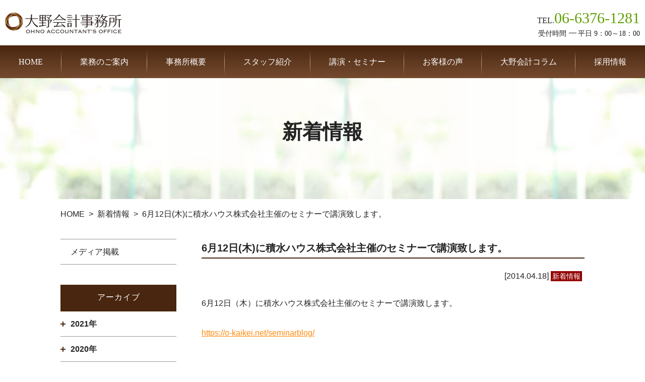

--- FILE ---
content_type: text/html; charset=UTF-8
request_url: https://o-kaikei.net/news/1415/
body_size: 5969
content:
<!DOCTYPE html>
<html lang="ja"
	prefix="og: http://ogp.me/ns#" >
<head>
<!-- Google Tag Manager -->
<script>(function(w,d,s,l,i){w[l]=w[l]||[];w[l].push({'gtm.start':
new Date().getTime(),event:'gtm.js'});var f=d.getElementsByTagName(s)[0],
j=d.createElement(s),dl=l!='dataLayer'?'&l='+l:'';j.async=true;j.src=
'https://www.googletagmanager.com/gtm.js?id='+i+dl;f.parentNode.insertBefore(j,f);
})(window,document,'script','dataLayer','GTM-PHFPDRB');</script>
<!-- End Google Tag Manager -->
<meta charset="UTF-8" />
<title>6月12日(木)に積水ハウス株式会社主催のセミナーで講演致します。 | 大阪梅田の税理士会計事務所｜税理士法人 大野会計事務所</title>
<meta name="robots" content="index,follow">
<meta name="SKYPE_TOOLBAR" content="SKYPE_TOOLBAR_PARSER_COMPATIBLE">
<meta name="format-detection" content="telephone=no">
<meta http-equiv="X-UA-Compatible" content="IE=edge,chrome=1">
<link rel="shortcut icon" href="/favicon.ico">
<link rel="stylesheet" href="https://o-kaikei.net/wp/wp-content/themes/ohno/style.css">
<link href="https://netdna.bootstrapcdn.com/font-awesome/4.7.0/css/font-awesome.css" rel="stylesheet">
<link rel="stylesheet" href="/css/style.css">
<link rel="stylesheet" href="/css/slick.css">
<link rel="stylesheet" href="/css/aos.css">
<link rel="stylesheet" href="/css/drawer.css">
<link href="https://fonts.googleapis.com/css?family=Dancing+Script" rel="stylesheet">
<link href="https://fonts.googleapis.com/css?family=EB+Garamond:400,400i" rel="stylesheet">
<script src="https://ajax.googleapis.com/ajax/libs/jquery/1.11.3/jquery.min.js"></script>
<script type='text/javascript' src='https://ajaxzip3.github.io/ajaxzip3.js'></script>
<script type="text/javascript">
  jQuery(function( $ ) {
  jQuery( 'input[name="mwform_zip"]' ).keyup( function( e ) {
  AjaxZip3.zip2addr('mwform_zip','','mwform_addr1','mwform_addr2');
  } )
  } );
</script>
<script src="https://cdnjs.cloudflare.com/ajax/libs/iScroll/5.2.0/iscroll.min.js"></script>
<script type="text/javascript" src="/js/drawer.js"></script>
<script>
  $(document).ready(function() {
    $('.drawer').drawer();
  });
</script>
<script type="text/javascript" src="/js/slick.js"></script>
<script type="text/javascript">
  $(document).ready(function(){
    $('.slide-img').slick({
      autoplay:true,
      autoplaySpeed:5000,
      dots:true,
      arrows: false,
    });
  });
</script>
<script type="text/javascript">
	if ((navigator.userAgent.indexOf('iPad') > 0)) {
		document.write('<meta name="viewport" content="width=1250, maximum-scale=1, user-scalable=1.0">');
	} else {
		document.write('<meta name="viewport" content="width=device-width,initial-scale=1.0">');
	}
</script>
<script src="/js/common.js"></script>
<script src="/js/imagesloaded.pkgd.min.js"></script>
<!--[if lt IE 9]>
<script src="https://cdn.jsdelivr.net/html5shiv/3.7.3/html5shiv.min.js"></script>
<script src="https://cdn.jsdelivr.net/selectivizr/1.0.2/selectivizr.min.js"></script>
<script src="https://cdn.jsdelivr.net/respond/1.4.2/respond.min.js"></script>
<![endif]-->

<!-- All in One SEO Pack 3.1.1 によって Michael Torbert の Semper Fi Web Design[528,577] -->
<meta name="description"  content="6月12日（木）に積水ハウス株式会社主催のセミナーで講演致します。" />

<link rel="canonical" href="https://o-kaikei.net/news/1415/" />
<meta property="og:title" content="6月12日(木)に積水ハウス株式会社主催のセミナーで講演致します。 | 大阪梅田の税理士会計事務所｜税理士法人 大野会計事務所" />
<meta property="og:type" content="article" />
<meta property="og:url" content="https://o-kaikei.net/news/1415/" />
<meta property="og:site_name" content="大阪梅田の税理士会計事務所｜大野会計事務所" />
<meta property="fb:app_id" content="793447937699466" />
<meta property="og:description" content="6月12日（木）に積水ハウス株式会社主催のセミナーで講演致します。" />
<meta property="article:published_time" content="2014-04-18T02:12:03Z" />
<meta property="article:modified_time" content="2014-04-18T02:12:03Z" />
<meta name="twitter:card" content="summary" />
<meta name="twitter:title" content="6月12日(木)に積水ハウス株式会社主催のセミナーで講演致します。 | 大阪梅田の税理士会計事務所｜税理士法人 大野会計事務所" />
<meta name="twitter:description" content="6月12日（木）に積水ハウス株式会社主催のセミナーで講演致します。" />
			<script type="text/javascript" >
				window.ga=window.ga||function(){(ga.q=ga.q||[]).push(arguments)};ga.l=+new Date;
				ga('create', 'UA-132672328-17', 'auto');
				// Plugins
				
				ga('send', 'pageview');
			</script>
			<script async src="https://www.google-analytics.com/analytics.js"></script>
			<!-- All in One SEO Pack -->
<link rel='dns-prefetch' href='//s.w.org' />
		<script type="text/javascript">
			window._wpemojiSettings = {"baseUrl":"https:\/\/s.w.org\/images\/core\/emoji\/12.0.0-1\/72x72\/","ext":".png","svgUrl":"https:\/\/s.w.org\/images\/core\/emoji\/12.0.0-1\/svg\/","svgExt":".svg","source":{"concatemoji":"https:\/\/o-kaikei.net\/wp\/wp-includes\/js\/wp-emoji-release.min.js?ver=5.2.21"}};
			!function(e,a,t){var n,r,o,i=a.createElement("canvas"),p=i.getContext&&i.getContext("2d");function s(e,t){var a=String.fromCharCode;p.clearRect(0,0,i.width,i.height),p.fillText(a.apply(this,e),0,0);e=i.toDataURL();return p.clearRect(0,0,i.width,i.height),p.fillText(a.apply(this,t),0,0),e===i.toDataURL()}function c(e){var t=a.createElement("script");t.src=e,t.defer=t.type="text/javascript",a.getElementsByTagName("head")[0].appendChild(t)}for(o=Array("flag","emoji"),t.supports={everything:!0,everythingExceptFlag:!0},r=0;r<o.length;r++)t.supports[o[r]]=function(e){if(!p||!p.fillText)return!1;switch(p.textBaseline="top",p.font="600 32px Arial",e){case"flag":return s([55356,56826,55356,56819],[55356,56826,8203,55356,56819])?!1:!s([55356,57332,56128,56423,56128,56418,56128,56421,56128,56430,56128,56423,56128,56447],[55356,57332,8203,56128,56423,8203,56128,56418,8203,56128,56421,8203,56128,56430,8203,56128,56423,8203,56128,56447]);case"emoji":return!s([55357,56424,55356,57342,8205,55358,56605,8205,55357,56424,55356,57340],[55357,56424,55356,57342,8203,55358,56605,8203,55357,56424,55356,57340])}return!1}(o[r]),t.supports.everything=t.supports.everything&&t.supports[o[r]],"flag"!==o[r]&&(t.supports.everythingExceptFlag=t.supports.everythingExceptFlag&&t.supports[o[r]]);t.supports.everythingExceptFlag=t.supports.everythingExceptFlag&&!t.supports.flag,t.DOMReady=!1,t.readyCallback=function(){t.DOMReady=!0},t.supports.everything||(n=function(){t.readyCallback()},a.addEventListener?(a.addEventListener("DOMContentLoaded",n,!1),e.addEventListener("load",n,!1)):(e.attachEvent("onload",n),a.attachEvent("onreadystatechange",function(){"complete"===a.readyState&&t.readyCallback()})),(n=t.source||{}).concatemoji?c(n.concatemoji):n.wpemoji&&n.twemoji&&(c(n.twemoji),c(n.wpemoji)))}(window,document,window._wpemojiSettings);
		</script>
		<style type="text/css">
img.wp-smiley,
img.emoji {
	display: inline !important;
	border: none !important;
	box-shadow: none !important;
	height: 1em !important;
	width: 1em !important;
	margin: 0 .07em !important;
	vertical-align: -0.1em !important;
	background: none !important;
	padding: 0 !important;
}
</style>
	<link rel='stylesheet' id='wp-block-library-css'  href='https://o-kaikei.net/wp/wp-includes/css/dist/block-library/style.min.css?ver=5.2.21' type='text/css' media='all' />
<link rel='https://api.w.org/' href='https://o-kaikei.net/wp-json/' />
<link rel="EditURI" type="application/rsd+xml" title="RSD" href="https://o-kaikei.net/wp/xmlrpc.php?rsd" />
<link rel="wlwmanifest" type="application/wlwmanifest+xml" href="https://o-kaikei.net/wp/wp-includes/wlwmanifest.xml" /> 
<link rel='prev' title='酷寒スタジアム' href='https://o-kaikei.net/blogs/595/' />
<link rel='next' title='ダイエット' href='https://o-kaikei.net/blogs/614/' />
<meta name="generator" content="WordPress 5.2.21" />
<link rel='shortlink' href='https://o-kaikei.net/?p=1415' />
<link rel="alternate" type="application/json+oembed" href="https://o-kaikei.net/wp-json/oembed/1.0/embed?url=https%3A%2F%2Fo-kaikei.net%2Fnews%2F1415%2F" />
<link rel="alternate" type="text/xml+oembed" href="https://o-kaikei.net/wp-json/oembed/1.0/embed?url=https%3A%2F%2Fo-kaikei.net%2Fnews%2F1415%2F&#038;format=xml" />
</head>
<body class="post-template-default single single-post postid-1415 single-format-standard drawer drawer--right news">
<!-- Google Tag Manager (noscript) -->
<noscript><iframe src="https://www.googletagmanager.com/ns.html?id=GTM-PHFPDRB"
height="0" width="0" style="display:none;visibility:hidden"></iframe></noscript>
<!-- End Google Tag Manager (noscript) -->
<noscript><div class="noscript"><p>当サイトを快適にご利用いただくには、ブラウザでJavaScriptを有効にしてください。</p></div></noscript>

<header class="site_header drawer-navbar drawer-navbar--fixed">
  <div class="inner">
		<span class="site_id"><a href="https://o-kaikei.net/"><img src="/img/common/header/logo.png" alt="大野会計事務所ロゴ画像"></a></span>
    <div class="head_tel_pc">
      <p>TEL.<span data-action="call" data-tel="06-6376-1281">06-6376-1281</span></p>
      <dl><dt>受付時間</dt><dd>平日 9：00～18：00</dd></dl>
    </div>
    <ul class="sp_headbox">
      <li><span data-action="call" data-tel="0663761281"><i class="fa fa-phone" aria-hidden="true"></i></span></li>
      <li><a href="https://o-kaikei.net/contact/"><i class="fa fa-envelope" aria-hidden="true"></i></a></li>
      <li id="nav_toggle">
      </li>
    </ul>
    <button type="button" class="drawer-toggle drawer-hamburger">
      <span class="sr-only">toggle navigation</span>
      <span class="drawer-hamburger-icon"></span>
    </button>
  </div><!-- //inner -->
  <nav id="gNavi">
    <ul>
      <li><a href="/">HOME</a></li>
      <li><a href="https://o-kaikei.net/service/">業務のご案内</a></li>
      <li><a href="https://o-kaikei.net/outline/">事務所概要</a></li>
      <li><a href="https://o-kaikei.net/outline/staff/">スタッフ紹介</a></li>
      <li><a href="https://o-kaikei.net/seminarblog/">講演・セミナー</a></li>
      <li><a href="https://o-kaikei.net/outline/voice/">お客様の声</a></li>
      <li><a href="https://o-kaikei.net/columnblog/">大野会計コラム</a></li>
      <li><a href="https://o-kaikei.net/recruit/">採用情報</a></li>
    </ul>
  </nav><!-- / #gNavi -->
</header>
<nav class="drawer-nav" role="navigation">
  <ul class="drawer-menu drawer-menu--right">
    <li><a href="/">HOME</a></li>
    <li><a href="https://o-kaikei.net/service/">業務のご案内</a></li>
    <li><a href="https://o-kaikei.net/outline/">事務所概要</a></li>
    <li><a href="https://o-kaikei.net/outline/staff/">スタッフ紹介</a></li>
    <li><a href="https://o-kaikei.net/seminarblog/">講演・セミナー</a></li>
    <li><a href="https://o-kaikei.net/outline/voice/">お客様の声</a></li>
    <li><a href="https://o-kaikei.net/columnblog/">大野会計コラム</a></li>
    <li><a href="https://o-kaikei.net/recruit/">採用情報</a></li>
    <li><a href="https://o-kaikei.net/contact/">お問い合わせ</a></li>
    <li><a href="https://o-kaikei.net/privacy-policy/">プライバシーポリシー</a></li>
  </ul>
</nav>
<main>
    <h1 class="main_ttl">
	              新着情報        </h1>
  <div class="inner"><ul id="crumbs" class="inner"><li><a href="https://o-kaikei.net"><span>HOME</span></a></li><li><a href="https://o-kaikei.net/news/"><span>新着情報</span></a></li><li><span>6月12日(木)に積水ハウス株式会社主催のセミナーで講演致します。</span></li></ul></div>  
    <div class="wrapper clear_fix">
    <div class="right_column">
      <div class="inner">
  
  <h1 class="sub_ttl03">6月12日(木)に積水ハウス株式会社主催のセミナーで講演致します。</h1>
  <div class="blog_prof">
    <p class="blogdate">2014.04.18</p>
          <p class="catcolor news">
      新着情報</p>
      </div>
    <div class="blogtxt_content">
    <p>6月12日（木）に積水ハウス株式会社主催のセミナーで講演致します。</p>
<p><a href="https://o-kaikei.net/seminarblog/">https://o-kaikei.net/seminarblog/</a></p>
  </div>
    

        </div><!-- //inner -->
    </div><!-- //right_column -->
    <div class="left_column">
        <aside>
    <ul class="side_category one_list">
      <li><a href="https://o-kaikei.net//media/">メディア掲載</a></li>
    </ul>
        <h3>アーカイブ</h3>
    <ul class="year_list">
                      <li>
                  <h4 class="year_head">2021年</h4>
                  <ul class="month_list">
                                        <li>
                        <a href="https://o-kaikei.net/date/2021/10">
                            10月
                            (1)
                        </a>
                    </li>
                                        <li>
                        <a href="https://o-kaikei.net/date/2021/02">
                            2月
                            (1)
                        </a>
                    </li>
                                      </ul>
                </li>
                              <li>
                  <h4 class="year_head">2020年</h4>
                  <ul class="month_list">
                                        <li>
                        <a href="https://o-kaikei.net/date/2020/05">
                            5月
                            (1)
                        </a>
                    </li>
                                        <li>
                        <a href="https://o-kaikei.net/date/2020/04">
                            4月
                            (2)
                        </a>
                    </li>
                                      </ul>
                </li>
                              <li>
                  <h4 class="year_head">2019年</h4>
                  <ul class="month_list">
                                        <li>
                        <a href="https://o-kaikei.net/date/2019/10">
                            10月
                            (1)
                        </a>
                    </li>
                                        <li>
                        <a href="https://o-kaikei.net/date/2019/09">
                            9月
                            (1)
                        </a>
                    </li>
                                        <li>
                        <a href="https://o-kaikei.net/date/2019/08">
                            8月
                            (1)
                        </a>
                    </li>
                                        <li>
                        <a href="https://o-kaikei.net/date/2019/07">
                            7月
                            (1)
                        </a>
                    </li>
                                      </ul>
                </li>
                              <li>
                  <h4 class="year_head">2018年</h4>
                  <ul class="month_list">
                                        <li>
                        <a href="https://o-kaikei.net/date/2018/10">
                            10月
                            (2)
                        </a>
                    </li>
                                        <li>
                        <a href="https://o-kaikei.net/date/2018/09">
                            9月
                            (4)
                        </a>
                    </li>
                                        <li>
                        <a href="https://o-kaikei.net/date/2018/08">
                            8月
                            (2)
                        </a>
                    </li>
                                        <li>
                        <a href="https://o-kaikei.net/date/2018/07">
                            7月
                            (1)
                        </a>
                    </li>
                                        <li>
                        <a href="https://o-kaikei.net/date/2018/03">
                            3月
                            (2)
                        </a>
                    </li>
                                      </ul>
                </li>
                              <li>
                  <h4 class="year_head">2017年</h4>
                  <ul class="month_list">
                                        <li>
                        <a href="https://o-kaikei.net/date/2017/12">
                            12月
                            (2)
                        </a>
                    </li>
                                        <li>
                        <a href="https://o-kaikei.net/date/2017/10">
                            10月
                            (1)
                        </a>
                    </li>
                                        <li>
                        <a href="https://o-kaikei.net/date/2017/09">
                            9月
                            (3)
                        </a>
                    </li>
                                        <li>
                        <a href="https://o-kaikei.net/date/2017/08">
                            8月
                            (1)
                        </a>
                    </li>
                                        <li>
                        <a href="https://o-kaikei.net/date/2017/07">
                            7月
                            (1)
                        </a>
                    </li>
                                        <li>
                        <a href="https://o-kaikei.net/date/2017/06">
                            6月
                            (2)
                        </a>
                    </li>
                                        <li>
                        <a href="https://o-kaikei.net/date/2017/05">
                            5月
                            (2)
                        </a>
                    </li>
                                        <li>
                        <a href="https://o-kaikei.net/date/2017/04">
                            4月
                            (2)
                        </a>
                    </li>
                                        <li>
                        <a href="https://o-kaikei.net/date/2017/03">
                            3月
                            (1)
                        </a>
                    </li>
                                        <li>
                        <a href="https://o-kaikei.net/date/2017/01">
                            1月
                            (1)
                        </a>
                    </li>
                                      </ul>
                </li>
                              <li>
                  <h4 class="year_head">2016年</h4>
                  <ul class="month_list">
                                        <li>
                        <a href="https://o-kaikei.net/date/2016/12">
                            12月
                            (1)
                        </a>
                    </li>
                                        <li>
                        <a href="https://o-kaikei.net/date/2016/10">
                            10月
                            (2)
                        </a>
                    </li>
                                        <li>
                        <a href="https://o-kaikei.net/date/2016/09">
                            9月
                            (2)
                        </a>
                    </li>
                                        <li>
                        <a href="https://o-kaikei.net/date/2016/08">
                            8月
                            (4)
                        </a>
                    </li>
                                        <li>
                        <a href="https://o-kaikei.net/date/2016/07">
                            7月
                            (3)
                        </a>
                    </li>
                                        <li>
                        <a href="https://o-kaikei.net/date/2016/06">
                            6月
                            (1)
                        </a>
                    </li>
                                        <li>
                        <a href="https://o-kaikei.net/date/2016/05">
                            5月
                            (3)
                        </a>
                    </li>
                                        <li>
                        <a href="https://o-kaikei.net/date/2016/04">
                            4月
                            (4)
                        </a>
                    </li>
                                        <li>
                        <a href="https://o-kaikei.net/date/2016/03">
                            3月
                            (4)
                        </a>
                    </li>
                                        <li>
                        <a href="https://o-kaikei.net/date/2016/02">
                            2月
                            (4)
                        </a>
                    </li>
                                        <li>
                        <a href="https://o-kaikei.net/date/2016/01">
                            1月
                            (3)
                        </a>
                    </li>
                                      </ul>
                </li>
                              <li>
                  <h4 class="year_head">2015年</h4>
                  <ul class="month_list">
                                        <li>
                        <a href="https://o-kaikei.net/date/2015/12">
                            12月
                            (2)
                        </a>
                    </li>
                                        <li>
                        <a href="https://o-kaikei.net/date/2015/11">
                            11月
                            (7)
                        </a>
                    </li>
                                        <li>
                        <a href="https://o-kaikei.net/date/2015/10">
                            10月
                            (3)
                        </a>
                    </li>
                                        <li>
                        <a href="https://o-kaikei.net/date/2015/09">
                            9月
                            (7)
                        </a>
                    </li>
                                        <li>
                        <a href="https://o-kaikei.net/date/2015/08">
                            8月
                            (8)
                        </a>
                    </li>
                                        <li>
                        <a href="https://o-kaikei.net/date/2015/07">
                            7月
                            (6)
                        </a>
                    </li>
                                        <li>
                        <a href="https://o-kaikei.net/date/2015/06">
                            6月
                            (4)
                        </a>
                    </li>
                                        <li>
                        <a href="https://o-kaikei.net/date/2015/05">
                            5月
                            (8)
                        </a>
                    </li>
                                        <li>
                        <a href="https://o-kaikei.net/date/2015/04">
                            4月
                            (6)
                        </a>
                    </li>
                                        <li>
                        <a href="https://o-kaikei.net/date/2015/03">
                            3月
                            (5)
                        </a>
                    </li>
                                        <li>
                        <a href="https://o-kaikei.net/date/2015/01">
                            1月
                            (3)
                        </a>
                    </li>
                                      </ul>
                </li>
                              <li>
                  <h4 class="year_head">2014年</h4>
                  <ul class="month_list">
                                        <li>
                        <a href="https://o-kaikei.net/date/2014/12">
                            12月
                            (7)
                        </a>
                    </li>
                                        <li>
                        <a href="https://o-kaikei.net/date/2014/11">
                            11月
                            (5)
                        </a>
                    </li>
                                        <li>
                        <a href="https://o-kaikei.net/date/2014/10">
                            10月
                            (12)
                        </a>
                    </li>
                                        <li>
                        <a href="https://o-kaikei.net/date/2014/09">
                            9月
                            (10)
                        </a>
                    </li>
                                        <li>
                        <a href="https://o-kaikei.net/date/2014/08">
                            8月
                            (8)
                        </a>
                    </li>
                                        <li>
                        <a href="https://o-kaikei.net/date/2014/07">
                            7月
                            (10)
                        </a>
                    </li>
                                        <li>
                        <a href="https://o-kaikei.net/date/2014/06">
                            6月
                            (12)
                        </a>
                    </li>
                                        <li>
                        <a href="https://o-kaikei.net/date/2014/05">
                            5月
                            (12)
                        </a>
                    </li>
                                        <li>
                        <a href="https://o-kaikei.net/date/2014/04">
                            4月
                            (8)
                        </a>
                    </li>
                                        <li>
                        <a href="https://o-kaikei.net/date/2014/03">
                            3月
                            (4)
                        </a>
                    </li>
                                        <li>
                        <a href="https://o-kaikei.net/date/2014/02">
                            2月
                            (2)
                        </a>
                    </li>
                                        <li>
                        <a href="https://o-kaikei.net/date/2014/01">
                            1月
                            (2)
                        </a>
                    </li>
                                      </ul>
                </li>
                              <li>
                  <h4 class="year_head">2013年</h4>
                  <ul class="month_list">
                                        <li>
                        <a href="https://o-kaikei.net/date/2013/12">
                            12月
                            (11)
                        </a>
                    </li>
                                        <li>
                        <a href="https://o-kaikei.net/date/2013/11">
                            11月
                            (7)
                        </a>
                    </li>
                                        <li>
                        <a href="https://o-kaikei.net/date/2013/10">
                            10月
                            (4)
                        </a>
                    </li>
                                        <li>
                        <a href="https://o-kaikei.net/date/2013/09">
                            9月
                            (9)
                        </a>
                    </li>
                                        <li>
                        <a href="https://o-kaikei.net/date/2013/08">
                            8月
                            (5)
                        </a>
                    </li>
                                        <li>
                        <a href="https://o-kaikei.net/date/2013/07">
                            7月
                            (6)
                        </a>
                    </li>
                                        <li>
                        <a href="https://o-kaikei.net/date/2013/06">
                            6月
                            (9)
                        </a>
                    </li>
                                        <li>
                        <a href="https://o-kaikei.net/date/2013/05">
                            5月
                            (5)
                        </a>
                    </li>
                                        <li>
                        <a href="https://o-kaikei.net/date/2013/04">
                            4月
                            (4)
                        </a>
                    </li>
                                        <li>
                        <a href="https://o-kaikei.net/date/2013/03">
                            3月
                            (7)
                        </a>
                    </li>
                                        <li>
                        <a href="https://o-kaikei.net/date/2013/02">
                            2月
                            (3)
                        </a>
                    </li>
                                        <li>
                        <a href="https://o-kaikei.net/date/2013/01">
                            1月
                            (12)
                        </a>
                    </li>
                                      </ul>
                </li>
                              <li>
                  <h4 class="year_head">2012年</h4>
                  <ul class="month_list">
                                        <li>
                        <a href="https://o-kaikei.net/date/2012/12">
                            12月
                            (7)
                        </a>
                    </li>
                                      </ul>
                </li>
    </ul>
      </aside>
    </div><!-- //left_column -->
  </div><!-- //wrapper -->

</main>
<footer>
<div class="inner">
  <div class="footer">
    <p class="txt">相続対策・不動産・<br class="pc_none">税務に関すること<br>お気軽にお問い合わせください</p>
    <p class="ft_logo"><a href="https://o-kaikei.net/"><img src="/img/common/footer/foot_logo.png" alt="大野会計事務所ロゴ画像"></a></p>
    <p class="ft_tel">TEL.<span data-action="call" data-tel="06-6376-1281">06-6376-1281</span></p>
    <dl><dt>受付時間</dt><dd>平日 9：00～18：00</dd></dl>
    <div class="btn_link01"><a href="https://o-kaikei.net/contact/">メールでのお問い合わせ</a></div>
  </div>
  <ul class="ftnav01">
    <li><a href="https://o-kaikei.net/">HOME</a></li>
    <li><a href="https://o-kaikei.net/service/">業務のご案内</a></li>
    <li><a href="https://o-kaikei.net/outline/">事務所概要</a></li>
    <li><a href="https://o-kaikei.net/outline/staff/">スタッフ紹介</a></li>
    <li><a href="https://o-kaikei.net/seminarblog/">講演・セミナー</a></li>
    <li><a href="https://o-kaikei.net/outline/voice/">お客様の声</a></li>
    <li><a href="https://o-kaikei.net/columnblog/">大野会計コラム</a></li>
    <li><a href="https://o-kaikei.net/recruit/">採用情報</a></li>
  </ul>
  <ul class="ftnav02">
    <li><a href="https://o-kaikei.net/service/inherit/">相続税について</a></li>
    <li><a href="https://o-kaikei.net/service/estate/">不動産オーナーの方へ</a></li>
    <li><a href="https://o-kaikei.net/service/medical/">医師・歯科医の方へ</a></li>
    <li><a href="https://o-kaikei.net/service/owner/">会社経営者・個人事業主の方へ</a></li>
    <li><a href="https://o-kaikei.net/service/taxaudit/">税務調査について</a></li>
    <li><a href="https://o-kaikei.net/service/succession/">事業承継税制について</a></li>
    <li><a href="https://o-kaikei.net/service/second/">セカンドオピニオン</a></li>
    <li><a href="/blogs/">大野会計ブログ</a></li>
    <li><a href="https://o-kaikei.net/contact/">お問い合わせ</a></li>
    <li><a href="https://o-kaikei.net/privacy-policy/">プライバシーポリシー</a></li>
  </ul>
  <p class="copyright"><small>&copy;2018 <a href="https://o-kaikei.net/">税理士法人 大野会計事務所.</a></small></p>
</div><!-- //inner -->
</footer>

<div class="page_top"><a href="#" onclick="CUBE.useful.jumpToPageTop();return false;"><i class="fa fa-angle-up" aria-hidden="true"></i></a></div>
<script src="https://cdnjs.cloudflare.com/ajax/libs/object-fit-images/3.2.3/ofi.js"></script>
<script>objectFitImages();</script>
<script type="text/javascript" src="/js/aos.js"></script>
<script>
  AOS.init();
</script>
<script type='text/javascript' src='https://o-kaikei.net/wp/wp-includes/js/wp-embed.min.js?ver=5.2.21'></script>
</body>
</html>

--- FILE ---
content_type: text/css
request_url: https://o-kaikei.net/wp/wp-content/themes/ohno/style.css
body_size: 60
content:
/*
Theme Name: Ohno Accountant's Office
Theme URI: http://www.o-kaikei.net/
Version: 1.0
Author: 株式会社キューブ
Author URI: https://cubecube.net/
*/

